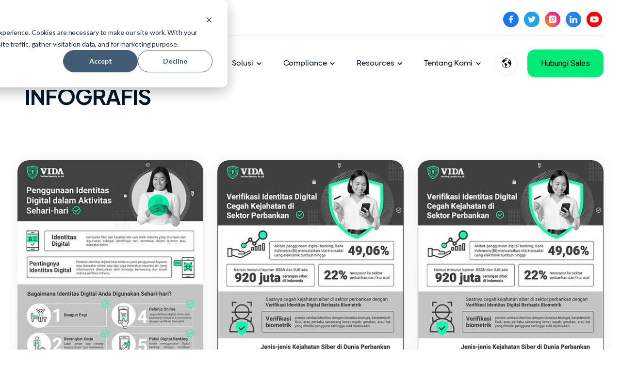

--- FILE ---
content_type: text/html; charset=UTF-8
request_url: https://vida.id/id/infografis
body_size: 13090
content:
<!doctype html><html lang="id"><head>
    <meta charset="utf-8">
    <title>INFOGRAFIS | VIDA DIGITAL IDENTITY</title>
    <link rel="shortcut icon" href="https://vida.id/hubfs/VIDA-Logo-favicon.png">
    <meta name="description" content="Representasi visual dari informasi, data, atau pengetahuan tentang apa pun yang terkait dengan identitas digital
">
    
    
    
    
      <link href="https://unpkg.com/aos@2.3.4/dist/aos.css" rel="stylesheet">
    
    <meta name="viewport" content="width=device-width, initial-scale=1">

    
    <meta property="og:description" content="Representasi visual dari informasi, data, atau pengetahuan tentang apa pun yang terkait dengan identitas digital
">
    <meta property="og:title" content="INFOGRAFIS | VIDA DIGITAL IDENTITY">
    <meta name="twitter:description" content="Representasi visual dari informasi, data, atau pengetahuan tentang apa pun yang terkait dengan identitas digital
">
    <meta name="twitter:title" content="INFOGRAFIS | VIDA DIGITAL IDENTITY">

    

    
    <style>
a.cta_button{-moz-box-sizing:content-box !important;-webkit-box-sizing:content-box !important;box-sizing:content-box !important;vertical-align:middle}.hs-breadcrumb-menu{list-style-type:none;margin:0px 0px 0px 0px;padding:0px 0px 0px 0px}.hs-breadcrumb-menu-item{float:left;padding:10px 0px 10px 10px}.hs-breadcrumb-menu-divider:before{content:'›';padding-left:10px}.hs-featured-image-link{border:0}.hs-featured-image{float:right;margin:0 0 20px 20px;max-width:50%}@media (max-width: 568px){.hs-featured-image{float:none;margin:0;width:100%;max-width:100%}}.hs-screen-reader-text{clip:rect(1px, 1px, 1px, 1px);height:1px;overflow:hidden;position:absolute !important;width:1px}
</style>

<link rel="stylesheet" href="https://vida.id/hubfs/hub_generated/template_assets/1/106879902855/1768461920533/template_main.min.css">
<link rel="stylesheet" href="https://vida.id/hubfs/hub_generated/template_assets/1/106879279517/1768461926168/template_theme-overrides.min.css">

<style>
    
  
  
  .elements-social-links__container_social_icons {
    
	    margin-left: -4px !important;
    
    
  }
  
  .elements-social-links__container_social_icons {
    text-align: right;
  }
  
  .elements-social-links__icon_social_icons {
    
    transition: 0.3s ease-in-out;
    
    
    
  }
  
  
    .elements-social-links__icon_social_icons:hover {
      transform: scale(1.2);
    }
  
  
  @media (max-width: 767px) {
    .elements-social-links__container_social_icons {
      text-align: left;
      margin-top: 0px !important;
      margin-bottom: 0px !important;
    }
  }
  
</style>

<link rel="stylesheet" href="https://vida.id/hubfs/hub_generated/module_assets/1/106879325475/1741311395184/module_SaaS_-_Menu.min.css">

<style>
  
  .custom-button__div__menu {
    margin-top: 20vh;
  }
  
  .navigation-primary a.active-item {
    color: #00eb76 !important;
    position: relative;
  }
  
  .submenu.level-1 > .has-submenu > .menu-arrow {
    background-image: url('data:image/svg+xml;utf8,<svg version="1.0" xmlns="http://www.w3.org/2000/svg" id="elements__svg-arrow" fill="%2300172f" viewBox="0 0 320 512" width="7px" height="11px" aria-hidden="true"><g id="layer1"><path d="M34.52 239.03L228.87 44.69c9.37-9.37 24.57-9.37 33.94 0l22.67 22.67c9.36 9.36 9.37 24.52.04 33.9L131.49 256l154.02 154.75c9.34 9.38 9.32 24.54-.04 33.9l-22.67 22.67c-9.37 9.37-24.57 9.37-33.94 0L34.52 272.97c-9.37-9.37-9.37-24.57 0-33.94z"></path></g></svg>');                                                                                                                     
    background-repeat: no-repeat;
    background-position: 25% 75%;
    height: 13px;
    width: 16px;
    display: inline-block;
    cursor: pointer;
    -webkit-transform: rotate(-90deg);
    -ms-transform: rotate(-90deg);
    transform: rotate(-90deg);
  }
 
  @media (max-width: 910px) {
    
    .submenu.level-1 > .has-submenu > .menu-arrow {
      -webkit-transform: rotate(0deg);
      -ms-transform: rotate(0deg);
      transform: rotate(0deg);
    }

    .submenu.level-1 > .has-submenu > .menu-arrow-bg,
    .submenu > .has-submenu > .menu-arrow-bg,
    .submenu .menu-arrow-bg {
      background-image: url('data:image/svg+xml;utf8,<svg version="1.1" id="Capa_1" xmlns="http://www.w3.org/2000/svg" xmlns:xlink="http://www.w3.org/1999/xlink" x="0px" y="0px" width="16px" height="24px" fill="%2300172f" viewBox="0 0 451.846 451.847" style="enable-background:new 0 0 451.846 451.847;" xml:space="preserve"> <g> <path d="M345.441,248.292L151.154,442.573c-12.359,12.365-32.397,12.365-44.75,0c-12.354-12.354-12.354-32.391,0-44.744 L278.318,225.92L106.409,54.017c-12.354-12.359-12.354-32.394,0-44.748c12.354-12.359,32.391-12.359,44.75,0l194.287,194.284 c6.177,6.18,9.262,14.271,9.262,22.366C354.708,234.018,351.617,242.115,345.441,248.292z"/></g></svg>');
      background-repeat: no-repeat;
      background-position: center;
      display: block;
      height: 29px;
      -webkit-transition: -webkit-transform 0.4s;
      transition: -webkit-transform 0.4s;
      -o-transition: transform 0.4s;
      transition: transform 0.4s;
      transition: transform 0.4s, -webkit-transform 0.4s;
      width: 29px;
      box-shadow: 0px -0.709347px 3.54674px rgba(31, 37, 89, 0.01), 0px 2.83739px 6.38413px rgba(38, 54, 200, 0.08);
      border-radius: 0;
      position: absolute;
      right: 20px;
      top: 16px;
      float: right;
      -webkit-transform: rotate(0deg);
      -ms-transform: rotate(0deg);
      transform: rotate(0deg);
    }
    
    input[type="checkbox"]:checked ~ .menu-arrow .menu-arrow-bg {
      background-image: url('data:image/svg+xml;utf8,<svg version="1.1" id="Capa_1" xmlns="http://www.w3.org/2000/svg" xmlns:xlink="http://www.w3.org/1999/xlink" x="0px" y="0px" width="16px" height="24px" fill="%2300eb76" viewBox="0 0 451.846 451.847" style="enable-background:new 0 0 451.846 451.847;" xml:space="preserve"> <g> <path d="M345.441,248.292L151.154,442.573c-12.359,12.365-32.397,12.365-44.75,0c-12.354-12.354-12.354-32.391,0-44.744 L278.318,225.92L106.409,54.017c-12.354-12.359-12.354-32.394,0-44.748c12.354-12.359,32.391-12.359,44.75,0l194.287,194.284 c6.177,6.18,9.262,14.271,9.262,22.366C354.708,234.018,351.617,242.115,345.441,248.292z"/></g></svg>');
      -webkit-transform: rotate(90deg);
      -ms-transform: rotate(90deg);
      transform: rotate(90deg);
    }

  }
  
  @media (min-width: 910px) {
  
  .submenu.level-2 {
    left: 0;
    display: grid;
    grid-auto-flow: column;
    grid-template-rows: repeat(10, auto);
  }
  
}
  
  @media (max-width: 910px) {
    input[type="checkbox"]:checked ~ .submenu {
      display: grid;
      grid-auto-flow: column;
      grid-template-rows: repeat(30, auto);
      opacity: 1;
    }
  }
  
    @media (max-width: 420px) {
    input[type="checkbox"]:checked ~ .submenu {
      display: grid;
      grid-auto-flow: column;
      grid-template-rows: repeat(30, auto);
      opacity: 1;
    }
  }
</style>

<link rel="stylesheet" href="https://vida.id/hubfs/hub_generated/module_assets/1/106880090909/1741311404219/module_SaaS_-_Header_Search.min.css">

  <style>

    .elements-overlay-search input[type=text] {
     font-size: 32px;
     background: transparent;
     background-position: top right 0;
     background-repeat: no-repeat;
     border: none;
     border-radius: 0px;
     border-bottom: 2px solid #BDBFD1;
     box-shadow: none;
     padding-bottom: 50px;
     padding-top: 10px;
     padding-left: 0px;
     color: #1F2559;
     height: 90px;
  }
  
  .hideBtn {
    background-image: url(https://f.hubspotusercontent10.net/hubfs/8768169/Elements/Theme/icons/close.svg);
    background-size: cover;
    background-repeat: no-repeat;
    height: 25px;
    width: 25px;
    transition: 0.3s ease-in-out;
  }

  .elements-overlay-search button {
     float: left;
     width: 20%;
     padding: 15px;
     background: rgb(54, 21, 241);
     font-size: 17px;
     border: none;
     color: white;
     cursor: pointer;
     opacity: 0.8;
  }
  
  .showBtn {
    cursor: pointer;
    background-image: url('data:image/svg+xml;utf8,<svg xmlns="http://www.w3.org/2000/svg" xmlns:xlink="http://www.w3.org/1999/xlink" fill="%23141A2B" width="24pt" height="24pt" viewBox="0 0 24 24" version="1.1"><g id="surface1"><path d="M 10.570312 0 C 4.742188 0 0 4.742188 0 10.570312 C 0 16.398438 4.742188 21.136719 10.570312 21.136719 C 16.398438 21.136719 21.136719 16.398438 21.136719 10.570312 C 21.136719 4.742188 16.398438 0 10.570312 0 Z M 10.570312 19.1875 C 5.816406 19.1875 1.953125 15.320312 1.953125 10.570312 C 1.953125 5.816406 5.816406 1.953125 10.570312 1.953125 C 15.320312 1.953125 19.1875 5.816406 19.1875 10.570312 C 19.1875 15.320312 15.320312 19.1875 10.570312 19.1875 Z M 10.570312 19.1875 "/><path d="M 23.714844 22.335938 L 18.121094 16.742188 C 17.738281 16.359375 17.121094 16.359375 16.742188 16.742188 C 16.359375 17.121094 16.359375 17.738281 16.742188 18.121094 L 22.335938 23.714844 C 22.523438 23.90625 22.773438 24 23.023438 24 C 23.273438 24 23.523438 23.90625 23.714844 23.714844 C 24.09375 23.332031 24.09375 22.714844 23.714844 22.335938 Z M 23.714844 22.335938 "/></g></svg>') !important;
    background-size: 20px;
    background-color: #FFFFFF;
    background-repeat: no-repeat;
    background-position: center;
    border-radius: 50%;
    height: 45px;
    width: 45px;
    margin: 0px 16px 0px -6px;
    transition: 0.2s ease-in-out;
    border: 1px solid #EFF1F6;
    box-shadow: 0px 4.16667px 10.4167px rgba(20, 20, 43, 0.04);
  }
    
  .showBtn:hover {
    background-image: url('data:image/svg+xml;utf8,<svg xmlns="http://www.w3.org/2000/svg" xmlns:xlink="http://www.w3.org/1999/xlink" fill="%2300eb76" width="24pt" height="24pt" viewBox="0 0 24 24" version="1.1"><g id="surface1"><path d="M 10.570312 0 C 4.742188 0 0 4.742188 0 10.570312 C 0 16.398438 4.742188 21.136719 10.570312 21.136719 C 16.398438 21.136719 21.136719 16.398438 21.136719 10.570312 C 21.136719 4.742188 16.398438 0 10.570312 0 Z M 10.570312 19.1875 C 5.816406 19.1875 1.953125 15.320312 1.953125 10.570312 C 1.953125 5.816406 5.816406 1.953125 10.570312 1.953125 C 15.320312 1.953125 19.1875 5.816406 19.1875 10.570312 C 19.1875 15.320312 15.320312 19.1875 10.570312 19.1875 Z M 10.570312 19.1875 "/><path d="M 23.714844 22.335938 L 18.121094 16.742188 C 17.738281 16.359375 17.121094 16.359375 16.742188 16.742188 C 16.359375 17.121094 16.359375 17.738281 16.742188 18.121094 L 22.335938 23.714844 C 22.523438 23.90625 22.773438 24 23.023438 24 C 23.273438 24 23.523438 23.90625 23.714844 23.714844 C 24.09375 23.332031 24.09375 22.714844 23.714844 22.335938 Z M 23.714844 22.335938 "/></g></svg>') !important;
    transform: scale(1.1);
  }
  
  @media(max-width: 910px) {
    
      
  .showBtn {
    background-image: url('data:image/svg+xml;utf8,<svg xmlns="http://www.w3.org/2000/svg" xmlns:xlink="http://www.w3.org/1999/xlink" fill="%23141A2B" width="24pt" height="24pt" viewBox="0 0 24 24" version="1.1"><g id="surface1"><path d="M 10.570312 0 C 4.742188 0 0 4.742188 0 10.570312 C 0 16.398438 4.742188 21.136719 10.570312 21.136719 C 16.398438 21.136719 21.136719 16.398438 21.136719 10.570312 C 21.136719 4.742188 16.398438 0 10.570312 0 Z M 10.570312 19.1875 C 5.816406 19.1875 1.953125 15.320312 1.953125 10.570312 C 1.953125 5.816406 5.816406 1.953125 10.570312 1.953125 C 15.320312 1.953125 19.1875 5.816406 19.1875 10.570312 C 19.1875 15.320312 15.320312 19.1875 10.570312 19.1875 Z M 10.570312 19.1875 "/><path d="M 23.714844 22.335938 L 18.121094 16.742188 C 17.738281 16.359375 17.121094 16.359375 16.742188 16.742188 C 16.359375 17.121094 16.359375 17.738281 16.742188 18.121094 L 22.335938 23.714844 C 22.523438 23.90625 22.773438 24 23.023438 24 C 23.273438 24 23.523438 23.90625 23.714844 23.714844 C 24.09375 23.332031 24.09375 22.714844 23.714844 22.335938 Z M 23.714844 22.335938 "/></g></svg>') !important;
    position: absolute;
    top: -53px;
    right: 62px;
  }
    
  }
  
</style>

<link rel="stylesheet" href="/hs/hsstatic/cos-LanguageSwitcher/static-1.336/sass/LanguageSwitcher.css">

  <style>
    
    
      .button-header button {font-size: 16px !important; }
    
    
    .business-link__icon__module_16106654906244 {
      vertical-align: middle;
      margin-right: 5px;
      transition: .2s ease-in-out;
    }
    
    .business-link__icon__module_16106654906244__right {
      vertical-align: middle;
      margin-left: 5px;
      transition: .2s ease-in-out;
    }
    
    .elements-buttons-disabled-on-desk {
      display: none;  
    }

    
    .elements-btns-styles_module_16106654906244 {
        margin-bottom: 12px;  
      }


    .elements-link-buttons_module_16106654906244 {
       
    }

    .elements-module-button_module_16106654906244 a:last-child {
      
      
        margin-right: 0px !important;
      
    }

    .elements-btns-custom_module_16106654906244 {
      transition: 0.2s ease-in-out;
    }

    
      .elements-btns-custom_module_16106654906244:hover,
      .elements-btns-custom_module_16106654906244:focus {
        transform: scale(1.05);
      }
    

    
      @media(max-width: 767px) {   

        .elements-module-button_module_16106654906244 {
          text-align: left !important;
        }

      }
    



     @media (max-width: 961px) {
       
       .elements-buttons-enabled-on-tablet {
        display: unset !important;
      }
    
      .elements-buttons-disabled-on-tablet {
        display: none !important;
      }

    }

    @media(max-width: 767px) {
      
      .elements-buttons-enabled-on-mobile {
        display: unset !important;
      }
    
      .elements-buttons-disabled-on-mobile {
        display: none !important;
      }
      
      .elements-module-buttons-container {
        display: table-cell;
        width: 767px;
        max-width: 100%;
      }

      

      .elements-module-button_module_16106654906244 {
        margin-top: 0px !important;
        margin-bottom: 0px !important;
        margin-left: 0px !important;
        margin-right: 0px !important;
      }
      
    }

  </style>
  

<style>
  
      
  
     .elements-si-cards__card_widget_1681739515009 {      
      
      
    }
  
  
  .elements-sac-card__arrow {
    height: 11px;
    width: 11px;
    background-image: url("data:image/svg+xml,%3Csvg width='11' height='11' viewBox='0 0 11 11' xmlns='http://www.w3.org/2000/svg'%3E%3Cpath d='M1.17578 5.67773L8.18983 5.67773L1.17578 5.67773Z' fill='%2300eb76'/%3E%3Cpath d='M1.17578 4.95273L0.450781 4.95273L0.450781 6.40273L1.17578 6.40273L1.17578 4.95273ZM8.18983 6.40273C8.59023 6.40273 8.91483 6.07814 8.91483 5.67773C8.91483 5.27733 8.59023 4.95273 8.18983 4.95273L8.18983 6.40273ZM1.17578 6.40273L8.18983 6.40273L8.18983 4.95273L1.17578 4.95273L1.17578 6.40273Z' fill='%2300eb76'/%3E%3Cpath d='M5.70378 1.1648L5.19084 0.65243L4.1661 1.6783L4.67904 2.19067L5.70378 1.1648ZM9.19141 5.67334L9.70378 6.18627L10.2173 5.67334L9.70378 5.16041L9.19141 5.67334ZM4.67904 9.15601L4.1661 9.66838L5.19084 10.6943L5.70378 10.1819L4.67904 9.15601ZM4.67904 2.19067L8.67904 6.18627L9.70378 5.16041L5.70378 1.1648L4.67904 2.19067ZM8.67904 5.16041L4.67904 9.15601L5.70378 10.1819L9.70378 6.18627L8.67904 5.16041Z' fill='%2300eb76'/%3E%3C/svg%3E%0A"); 
    background-size: 100%;
    background-repeat: no-repeat;
    background-position: center;
    display: inline-block;
    margin-left: 6px;
    transition: 0.3s ease-in-out;
  }
  
  .elements-si-card__button--container_footer_widget_1681739515009 {
    display: flex;
    justify-content: space-between;
  }
  
  .elements-si-card__button--container_widget_1681739515009 {
    padding-top: 40px;
    padding-bottom: 16px;
    padding-left: 0px;
    padding-right: 0px;
    
    text-align: center;
  }
  
  .elements-si-card__button_widget_1681739515009 {
    
    
    
    
    
    
  }
  
  .elements-module-image_widget_1681739515009 {
    text-align: center;
    
          
  }
  
  .elements-si-cards_widget_1681739515009 {
    display: -webkit-box;
    display: -ms-flexbox;
    display: flex;
    -ms-flex-wrap: grap;
    flex-wrap: grap;
    -webkit-box-pack: justify;
    -ms-flex-pack: justify;
  }

#elements-si-cards_widget_1681739515009 > :last-child { 
  margin-right: 0; 
}

.elements-si-cards__card_widget_1681739515009 {
  margin-top: 1.5rem;
  margin-right: 1.5rem;
  max-width: 100%;
  
  
    width: 100%;
  

  
  
    padding: 0px;
  
  
  
    border-radius: 24px;  
  

  
  
  
  
  
}
  
.elements-si-card__image_widget_1681739515009 {
  
  
  
  
  max-width: 100%;
  
  
  
  object-fit: cover;
  
  
  
    width: 100%  !important;
    max-height: 100%;
    height: 100% !important;
  
    
      border-top-left-radius: 24px;
      border-top-right-radius: 24px; 
    
    
  
  
}



.elements-module-card-text_widget_1681739515009 {
  text-align: center;
  margin-top: 0px;
}
  
  
@media(max-width: 767px) {
  
  .elements-si-card__image_widget_1681739515009 {
          
    
        
  }
  
    .elements-module-card-text_widget_1681739515009 {
      
    }
  
    .elements-module-image_widget_1681739515009 {
      
    }
  
  .elements-si-card__button--container_widget_1681739515009 {
    padding-top: 20px !important;
    padding-bottom: 24px !important;
    padding-left: 0px !important;
    padding-right: 0px !important;
    
    text-align: center !important;
  }
    
  .elements-si-cards_widget_1681739515009 {
    flex-direction: column;
    justify-content: center;
  }
    
  .elements-si-cards__card_widget_1681739515009 {
    width: 100%;
    
    
    
  }
    
  .elements-div-content_widget_1681739515009 {
    padding-top: 0px !important;
    padding-bottom: 8px !important;
    padding-left: 0px !important;
    padding-right: 0px !important;
    
    margin-top: 0px !important;
    margin-bottom: 32px !important;
    margin-left: 0px !important;
    margin-right: 0px !important;
  }
  
    
  .elements-module-image_widget_1681739515009 {
           
    
    
    padding-bottom: 0px !important;
       
  }
    
  .elements-module-card-text_widget_1681739515009 {
    padding-top: 8px !important;
    padding-bottom: 36px !important;
    padding-left: 8px !important;
    padding-right: 8px !important;
    text-align: center !important;
  }
  
  .elements-si-card__button--container_footer_div_widget_1681739515009 {
    padding-left: 8px !important;
    padding-right: 8px !important;
  }

}
  
  
@media(max-width: 432px) {
  .elements-module-card-text_widget_1681739515009 span {
    border: none !important;
    margin: 4px 4px !important;
  }
}
  
  
</style>


<style>  
    
  
  
@media(max-width: 767px) {

  
  
  
}
  
</style>


<style>
  
  

  .elements-module-image_module_16134169095518 {
    
      -webkit-filter: drop-shadow(0px 3px 10px rgba(31, 37, 89, 0.04));
      filter:         drop-shadow(0px 3px 10px rgba(31, 37, 89, 0.04)); 
    
    
  }
  
  
    .elements-form__section__subscribe_module_16134169095518 {
      
        max-width: 368px;
        
      
      
    }
    
  
  
  
  .elements-form__section__subscribe_module_16134169095518 form {
    position: relative; 
  }

  
  
  
	
	  .elements-form__section__subscribe_module_16134169095518 form label {
        display: none !important;
      }
  
    .elements-form__section__subscribe_module_16134169095518 form input[type=email] {
      height: 72px;
      padding-right: 150px !important;
    }
  
    .elements-form__section__subscribe_module_16134169095518 form .hs-submit {
      position: absolute;
      
      
        top: 46px;
      

      
      right: 10px;
    }
  
    .elements-form__section__subscribe_module_16134169095518 form .hs-button {
        padding: 18px 20px !important;
      }
  
    .elements-form__section__subscribe_module_16134169095518 form .hs-error-msg {
      margin-bottom: -1.4rem;
    }

  
  



.elements-form__section__subscribe_module_16134169095518 .submitted-message {
  color: #62668A !important;
}




@media(max-width: 767px) {
  
  
  
   .elements-form__section__subscribe_module_16134169095518 form .hs-submit {
      position: absolute;
      right: 10px;
      width: unset;
    }

    .elements-form__section__subscribe_module_16134169095518 form .hs-button {
      width: unset;
    }
  
  
  
  
  .elements-div-content_module_16134169095518 {
    
  }
    

}

@media(max-width: 450px) {
  
     
  
  .elements-form__section__subscribe_module_16134169095518 form .hs-submit {
    position: unset;
    width: 100%;
  }
  
  .elements-form__section__subscribe_module_16134169095518 form input[type=email] {
    height: 70px;
    padding: .7rem 1.2rem !important;
  }
  
  
  .elements-form__section__subscribe_module_16134169095518 form .hs-button {
    width: 100%;
    height: 54px;
  }
  
  .elements-form__section__subscribe_module_16134169095518 form .hs-form-field {
    margin-bottom: 16px;
  }
    
  .elements-form__section__subscribe_module_16134169095518 form .hs-error-msg {
    margin-bottom: 0px !important;
  }
  
}



  
  
  
  @media(max-width: 1050px) {
    
     


}
  
  
  @media(max-width: 767px) {
    
  .elements-div-content_module_16134169095518 {
    padding-top: 16px !important;
    padding-bottom: 56px !important;
    padding-left: 38px !important;
    padding-right: 38px !important;
    
    margin-top: 24px !important;
    margin-bottom: 56px !important;
    margin-left: 0px !important;
    margin-right: 0px !important;
  }
    
  .elements-module-image-container_module_16134169095518 {
    padding-top: 0px !important;
    padding-bottom: 0px !important;
    padding-left: 0px !important;
    padding-right: 0px !important;
  }

    
  .elements-module-content_module_16134169095518 {
    padding-top: 0px !important;
    padding-bottom: 0px !important;
    padding-left: 0px !important;
    padding-right: 0px !important;
  }

}
  
</style>


<style>
    
  
  
  .elements-social-links__container_module_161107835119668 {
    
	    margin-left: -4px !important;
    
    
  }
  
  .elements-social-links__container_module_161107835119668 {
    text-align: right;
  }
  
  .elements-social-links__icon_module_161107835119668 {
    
    transition: 0.3s ease-in-out;
    
    
    
  }
  
  
    .elements-social-links__icon_module_161107835119668:hover {
      transform: scale(1.2);
    }
  
  
  @media (max-width: 767px) {
    .elements-social-links__container_module_161107835119668 {
      text-align: center;
      margin-top: 0px !important;
      margin-bottom: 0px !important;
    }
  }
  
</style>

<style>
  @font-face {
    font-family: "Roboto";
    font-weight: 400;
    font-style: normal;
    font-display: swap;
    src: url("/_hcms/googlefonts/Roboto/regular.woff2") format("woff2"), url("/_hcms/googlefonts/Roboto/regular.woff") format("woff");
  }
  @font-face {
    font-family: "Roboto";
    font-weight: 700;
    font-style: normal;
    font-display: swap;
    src: url("/_hcms/googlefonts/Roboto/700.woff2") format("woff2"), url("/_hcms/googlefonts/Roboto/700.woff") format("woff");
  }
  @font-face {
    font-family: "Plus Jakarta Sans";
    font-weight: 400;
    font-style: normal;
    font-display: swap;
    src: url("/_hcms/googlefonts/Plus_Jakarta_Sans/regular.woff2") format("woff2"), url("/_hcms/googlefonts/Plus_Jakarta_Sans/regular.woff") format("woff");
  }
  @font-face {
    font-family: "Plus Jakarta Sans";
    font-weight: 700;
    font-style: normal;
    font-display: swap;
    src: url("/_hcms/googlefonts/Plus_Jakarta_Sans/700.woff2") format("woff2"), url("/_hcms/googlefonts/Plus_Jakarta_Sans/700.woff") format("woff");
  }
</style>

<!-- Editor Styles -->
<style id="hs_editor_style" type="text/css">
#hs_cos_wrapper_site_logo  { background-color: #FFFFFF !important; background-image: none !important; border-color: #000000 !important; display: block !important }
/* HubSpot Styles (default) */
.section-1-row-0-padding {
  padding-top: 40px !important;
  padding-bottom: 20px !important;
}
.section-1-row-1-padding {
  padding-top: 30px !important;
}
</style>
    

    
<!--  Added by GoogleAnalytics integration -->
<script>
var _hsp = window._hsp = window._hsp || [];
_hsp.push(['addPrivacyConsentListener', function(consent) { if (consent.allowed || (consent.categories && consent.categories.analytics)) {
  (function(i,s,o,g,r,a,m){i['GoogleAnalyticsObject']=r;i[r]=i[r]||function(){
  (i[r].q=i[r].q||[]).push(arguments)},i[r].l=1*new Date();a=s.createElement(o),
  m=s.getElementsByTagName(o)[0];a.async=1;a.src=g;m.parentNode.insertBefore(a,m)
})(window,document,'script','//www.google-analytics.com/analytics.js','ga');
  ga('create','UA-160296053-1','auto');
  ga('send','pageview');
}}]);
</script>

<!-- /Added by GoogleAnalytics integration -->

<!--  Added by GoogleTagManager integration -->
<script>
var _hsp = window._hsp = window._hsp || [];
window.dataLayer = window.dataLayer || [];
function gtag(){dataLayer.push(arguments);}

var useGoogleConsentModeV2 = true;
var waitForUpdateMillis = 1000;



var hsLoadGtm = function loadGtm() {
    if(window._hsGtmLoadOnce) {
      return;
    }

    if (useGoogleConsentModeV2) {

      gtag('set','developer_id.dZTQ1Zm',true);

      gtag('consent', 'default', {
      'ad_storage': 'denied',
      'analytics_storage': 'denied',
      'ad_user_data': 'denied',
      'ad_personalization': 'denied',
      'wait_for_update': waitForUpdateMillis
      });

      _hsp.push(['useGoogleConsentModeV2'])
    }

    (function(w,d,s,l,i){w[l]=w[l]||[];w[l].push({'gtm.start':
    new Date().getTime(),event:'gtm.js'});var f=d.getElementsByTagName(s)[0],
    j=d.createElement(s),dl=l!='dataLayer'?'&l='+l:'';j.async=true;j.src=
    'https://www.googletagmanager.com/gtm.js?id='+i+dl;f.parentNode.insertBefore(j,f);
    })(window,document,'script','dataLayer','GTM-PH7J48');

    window._hsGtmLoadOnce = true;
};

_hsp.push(['addPrivacyConsentListener', function(consent){
  if(consent.allowed || (consent.categories && consent.categories.analytics)){
    hsLoadGtm();
  }
}]);

</script>

<!-- /Added by GoogleTagManager integration -->

    <link rel="canonical" href="https://vida.id/id/infografis">

<!-- Google Tag Manager -->
<script>(function(w,d,s,l,i){w[l]=w[l]||[];w[l].push({'gtm.start':
new Date().getTime(),event:'gtm.js'});var f=d.getElementsByTagName(s)[0],
j=d.createElement(s),dl=l!='dataLayer'?'&l='+l:'';j.async=true;j.src=
'https://www.googletagmanager.com/gtm.js?id='+i+dl;f.parentNode.insertBefore(j,f);
})(window,document,'script','dataLayer','GTM-PH7J48V');</script>
<!-- End Google Tag Manager -->
<meta name="facebook-domain-verification" content="gld10penonkltznyf90piuglar108w">
<meta property="og:url" content="https://vida.id/id/infografis">
<meta name="twitter:card" content="summary">
<meta http-equiv="content-language" content="id">
<link rel="alternate" hreflang="en" href="https://vida.id/infographics">
<link rel="alternate" hreflang="id" href="https://vida.id/id/infografis">






  <meta name="generator" content="HubSpot"></head>
  <body data-aos="fade">
<!--  Added by GoogleTagManager integration -->
<noscript><iframe src="https://www.googletagmanager.com/ns.html?id=GTM-PH7J48" height="0" width="0" style="display:none;visibility:hidden"></iframe></noscript>

<!-- /Added by GoogleTagManager integration -->

    <div class="body-wrapper   hs-content-id-111366093707 hs-site-page page ">
      
        <div data-global-resource-path="@marketplace/inboundelements_com/SaaS_Elements/templates/partials/header.html"><!-- ------------------------------------------------------------------  header_style_1 ---------------------------------------------------------------------- -->






<header class="header">

  <a href="#main-content" class="header__skip">Skip to content</a>
  
  <div id="hs_cos_wrapper_module_16366511675687" class="hs_cos_wrapper hs_cos_wrapper_widget hs_cos_wrapper_type_module" style="" data-hs-cos-general-type="widget" data-hs-cos-type="module"></div>
  
  <div id="header" class="header__container__main">
  
    <div class="container-fluid content-wrapper container-header-nav-2">
          <div class="row-fluid-wrapper">
              <div class="row-fluid">                                 
                
                  
                  <div class="span6 widget-span widget-type-cell" style="" data-widget-type="cell" data-x="0" data-w="6">
                    <div id="hs_cos_wrapper_footer_copyright_text" class="hs_cos_wrapper hs_cos_wrapper_widget hs_cos_wrapper_type_module widget-type-rich_text" style="" data-hs-cos-general-type="widget" data-hs-cos-type="module"><span id="hs_cos_wrapper_footer_copyright_text_" class="hs_cos_wrapper hs_cos_wrapper_widget hs_cos_wrapper_type_rich_text" style="" data-hs-cos-general-type="widget" data-hs-cos-type="rich_text"><a href="mailto:contact@example.com" style="margin-right: 15px; display: inline-flex;"><img src="https://vida.id/hubfs/raw_assets/public/@marketplace/inboundelements_com/SaaS_Elements/images/theme/icons/mail.svg" alt="pin" style="width: 20px;" loading="lazy" width="20" height="16">&nbsp; &nbsp; <span style="vertical-align: top; font-size: 16px;">mail.marketing@vida.id<br></span> </a> <a href="tel:+0215254737" style="margin-bottom: 12px; display: inline-flex; margin-top: -20px;" rel="noopener"> <img src="https://vida.id/hubfs/raw_assets/public/@marketplace/inboundelements_com/SaaS_Elements/images/theme/icons/phone.svg" alt="calendar" style="width: 15.35px;" loading="lazy" width="18" height="18">&nbsp; &nbsp; <span style="vertical-align: top; font-size: 16px;">(+62) 215254737</span></a></span></div>
                  </div>
                  
                
                <div class="span6 widget-span widget-type-cell header-2-social-icons" style="" data-widget-type="cell" data-x="6" data-w="6">
                    <div id="hs_cos_wrapper_social_icons" class="hs_cos_wrapper hs_cos_wrapper_widget hs_cos_wrapper_type_module" style="" data-hs-cos-general-type="widget" data-hs-cos-type="module">










<div class="elements-social-links__container_social_icons " style="
  margin-top: 0px;
  margin-bottom: 8px;
">
  
	
  
    <a href="https://www.facebook.com/vidadigitalid" target="_blank" style="text-align: center; margin-left: 4px; margin-right: 4px; width: 32px; text-decoration: none; border: 0px; border-width: 0px;">
      <img src="https://f.hubspotusercontent10.net/hubfs/8768169/SaaS/Theme/images/icons/social/facebook.svg" class="elements-social-links__icon_social_icons" style="text-align: center; margin-bottom: 8px; border-radius: 0px; width: 32px !important; height: 32px !important; border:0px; border-width:0px; " width="32" alt="Visit facebook">
    </a>
	

  
	
  
    <a href="https://x.com/vidadigitalid" target="_blank" style="text-align: center; margin-left: 4px; margin-right: 4px; width: 32px; text-decoration: none; border: 0px; border-width: 0px;">
      <img src="https://f.hubspotusercontent10.net/hubfs/8768169/SaaS/Theme/images/icons/social/twitter.svg" class="elements-social-links__icon_social_icons" style="text-align: center; margin-bottom: 8px; border-radius: 0px; width: 32px !important; height: 32px !important; border:0px; border-width:0px; " width="32" alt="Visit twitter">
    </a>
	

  
	
  
    <a href="https://www.instagram.com/vidadigitalid/?hl=en" target="_blank" style="text-align: center; margin-left: 4px; margin-right: 4px; width: 32px; text-decoration: none; border: 0px; border-width: 0px;">
      <img src="https://f.hubspotusercontent10.net/hubfs/8768169/SaaS/Theme/images/icons/social/instagram.svg" class="elements-social-links__icon_social_icons" style="text-align: center; margin-bottom: 8px; border-radius: 0px; width: 32px !important; height: 32px !important; border:0px; border-width:0px; " width="32" alt="Visit instagram">
    </a>
	

  
	
  
    <a href="https://www.linkedin.com/company/vidadigitalid/" target="_blank" style="text-align: center; margin-left: 4px; margin-right: 4px; width: 32px; text-decoration: none; border: 0px; border-width: 0px;">
      <img src="https://f.hubspotusercontent10.net/hubfs/8768169/SaaS/Theme/images/icons/social/linkedin.svg" class="elements-social-links__icon_social_icons" style="text-align: center; margin-bottom: 8px; border-radius: 0px; width: 32px !important; height: 32px !important; border:0px; border-width:0px; " width="32" alt="Visit linkedin">
    </a>
	

  
	
  

  
	
  
    <a href="https://www.youtube.com/@vidadigitalid" target="_blank" style="text-align: center; margin-left: 4px; margin-right: 4px; width: 32px; text-decoration: none; border: 0px; border-width: 0px;">
      <img src="https://f.hubspotusercontent10.net/hubfs/8768169/SaaS/Theme/images/icons/social/youtube.svg" class="elements-social-links__icon_social_icons" style="text-align: center; margin-bottom: 8px; border-radius: 0px; width: 32px !important; height: 32px !important; border:0px; border-width:0px; " width="32" alt="Visit youtube">
    </a>
	

  
	
  

  
	
  

  
	
  

  
	
  

</div>


</div>
                  </div>
                
              </div>
          </div>
      </div>
  
  
    <div class="header__container content-wrapper">
    
    <div class="header__logo header__logo--main">
      <div id="hs_cos_wrapper_site_logo" class="hs_cos_wrapper hs_cos_wrapper_widget hs_cos_wrapper_type_module widget-type-logo" style="" data-hs-cos-general-type="widget" data-hs-cos-type="module">
  






















  
  <span id="hs_cos_wrapper_site_logo_hs_logo_widget" class="hs_cos_wrapper hs_cos_wrapper_widget hs_cos_wrapper_type_logo" style="" data-hs-cos-general-type="widget" data-hs-cos-type="logo"><a href="https://vida.id/?hsLang=id" id="hs-link-site_logo_hs_logo_widget" style="border-width:0px;border:0px;"><img src="https://vida.id/hs-fs/hubfs/VIDA_2023-09.png?width=150&amp;height=38&amp;name=VIDA_2023-09.png" class="hs-image-widget " height="38" style="height: auto;width:150px;border-width:0px;border:0px;" width="150" alt="VIDA_2023-09" title="VIDA_2023-09" srcset="https://vida.id/hs-fs/hubfs/VIDA_2023-09.png?width=75&amp;height=19&amp;name=VIDA_2023-09.png 75w, https://vida.id/hs-fs/hubfs/VIDA_2023-09.png?width=150&amp;height=38&amp;name=VIDA_2023-09.png 150w, https://vida.id/hs-fs/hubfs/VIDA_2023-09.png?width=225&amp;height=57&amp;name=VIDA_2023-09.png 225w, https://vida.id/hs-fs/hubfs/VIDA_2023-09.png?width=300&amp;height=76&amp;name=VIDA_2023-09.png 300w, https://vida.id/hs-fs/hubfs/VIDA_2023-09.png?width=375&amp;height=95&amp;name=VIDA_2023-09.png 375w, https://vida.id/hs-fs/hubfs/VIDA_2023-09.png?width=450&amp;height=114&amp;name=VIDA_2023-09.png 450w" sizes="(max-width: 150px) 100vw, 150px"></a></span>
</div>
    </div>
    

    
    <div class="header__column">

      
      <div class="header__row-1">
         <div class="header--toggle header__navigation--toggle"></div>

        <div class="header--toggle header__search--toggle" style="display: none;"></div>
        <div class="header__close--toggle"></div>
        <div class="header__navigation header--element">
          <div id="hs_cos_wrapper_navigation-primary" class="hs_cos_wrapper hs_cos_wrapper_widget hs_cos_wrapper_type_module" style="" data-hs-cos-general-type="widget" data-hs-cos-type="module">





























<nav aria-label="Main menu" class="navigation-primary">
  
  
  <ul class="submenu level-1">
    
      
  <li class="has-submenu menu-item hs-skip-lang-url-rewrite">
    <a href="javascript:;" class="menu-link">Produk</a>

    
    
      
        <input type="checkbox" id="Produk_navigation-primary" class="submenu-toggle">
        <label class="menu-arrow" for="Produk_navigation-primary">
          <span class="menu-arrow-bg"></span>
        </label>
      
      
      
  
  <ul class="submenu level-2">
    
      
  <li class="no-submenu menu-item hs-skip-lang-url-rewrite">
    <a href="https://vida.id/verify" class="menu-link">Verify</a>

    
  </li>

    
      
  <li class="no-submenu menu-item hs-skip-lang-url-rewrite">
    <a href="https://vida.id/id/sign" class="menu-link">Sign</a>

    
  </li>

    
      
  <li class="no-submenu menu-item hs-skip-lang-url-rewrite">
    <a href="https://vida.id/authentication" class="menu-link">Auth</a>

    
  </li>

    
      
  <li class="no-submenu menu-item hs-skip-lang-url-rewrite">
    <a href="https://vida.id/id/vidasign" class="menu-link">**BARU** Vida Sign</a>

    
  </li>

    
  </ul>

    
  </li>

    
      
  <li class="has-submenu menu-item hs-skip-lang-url-rewrite">
    <a href="javascript:;" class="menu-link">Solusi</a>

    
    
      
        <input type="checkbox" id="Solusi_navigation-primary" class="submenu-toggle">
        <label class="menu-arrow" for="Solusi_navigation-primary">
          <span class="menu-arrow-bg"></span>
        </label>
      
      
      
  
  <ul class="submenu level-2">
    
      
  <li class="no-submenu menu-item hs-skip-lang-url-rewrite">
    <a href="https://vida.id/id/banking" class="menu-link">Perbankan</a>

    
  </li>

    
      
  <li class="no-submenu menu-item hs-skip-lang-url-rewrite">
    <a href="https://vida.id/id/fintech-use-case" class="menu-link">Fintek</a>

    
  </li>

    
      
  <li class="no-submenu menu-item hs-skip-lang-url-rewrite">
    <a href="https://vida.id/id/identity-verification" class="menu-link">Verifikasi Identitas</a>

    
  </li>

    
      
  <li class="no-submenu menu-item hs-skip-lang-url-rewrite">
    <a href="https://vida.id/id/digital-signing" class="menu-link">Tanda Tangan Digital</a>

    
  </li>

    
  </ul>

    
  </li>

    
      
  <li class="has-submenu menu-item hs-skip-lang-url-rewrite">
    <a href="javascript:;" class="menu-link">Compliance</a>

    
    
      
        <input type="checkbox" id="Compliance_navigation-primary" class="submenu-toggle">
        <label class="menu-arrow" for="Compliance_navigation-primary">
          <span class="menu-arrow-bg"></span>
        </label>
      
      
      
  
  <ul class="submenu level-2">
    
      
  <li class="no-submenu menu-item hs-skip-lang-url-rewrite">
    <a href="https://www.repo.vida.id/" class="menu-link">Repository</a>

    
  </li>

    
  </ul>

    
  </li>

    
      
  <li class="has-submenu menu-item hs-skip-lang-url-rewrite">
    <a href="https://vida.id/id/resources_112025" class="menu-link active-branch">Resources</a>

    
    
      
        <input type="checkbox" id="Resources_navigation-primary" class="submenu-toggle">
        <label class="menu-arrow" for="Resources_navigation-primary">
          <span class="menu-arrow-bg"></span>
        </label>
      
      
      
  
  <ul class="submenu level-2">
    
      
  <li class="no-submenu menu-item hs-skip-lang-url-rewrite">
    <a href="https://vida.id/id/aboutus-old-2" class="menu-link">Tentang Kami</a>

    
  </li>

    
      
  <li class="no-submenu menu-item hs-skip-lang-url-rewrite">
    <a href="https://vida.id/id/blog" class="menu-link">Blog</a>

    
  </li>

    
      
  <li class="no-submenu menu-item hs-skip-lang-url-rewrite">
    <a href="https://vida.id/events" class="menu-link">Events</a>

    
  </li>

    
      
  <li class="no-submenu menu-item hs-skip-lang-url-rewrite">
    <a href="https://vida.id/id/infografis" class="menu-link active-item" aria-current="page">Infografis</a>

    
  </li>

    
      
  <li class="no-submenu menu-item hs-skip-lang-url-rewrite">
    <a href="https://vida.id/id/news" class="menu-link">Ruang Berita</a>

    
  </li>

    
      
  <li class="no-submenu menu-item hs-skip-lang-url-rewrite">
    <a href="https://vida.id/id/pressrelease" class="menu-link">Press Release</a>

    
  </li>

    
      
  <li class="no-submenu menu-item hs-skip-lang-url-rewrite">
    <a href="https://vida.id/id/report" class="menu-link">Vida Report</a>

    
  </li>

    
  </ul>

    
  </li>

    
      
  <li class="has-submenu menu-item hs-skip-lang-url-rewrite">
    <a href="https://vida.id/id/aboutus-old-2" class="menu-link">Tentang Kami</a>

    
    
      
        <input type="checkbox" id="Tentang Kami_navigation-primary" class="submenu-toggle">
        <label class="menu-arrow" for="Tentang Kami_navigation-primary">
          <span class="menu-arrow-bg"></span>
        </label>
      
      
      
  
  <ul class="submenu level-2">
    
      
  <li class="no-submenu menu-item hs-skip-lang-url-rewrite">
    <a href="https://vida.id/id/aboutus-old-2#team" class="menu-link">Tim</a>

    
  </li>

    
  </ul>

    
  </li>

    
  </ul>

</nav>



	<div class="custom-button__div__menu">
    
    
    
    
    
    <a href="https://vida.id/id/sales_112025?hsLang=id" style="text-decoration: none !important;">
        <button class="btn-primary-dark custom-button" style="">
          Hubungi Sales
        </button>
    </a>

  </div>








</div>
        </div>
        

        <div id="hs_cos_wrapper_module_1611098085088105" class="hs_cos_wrapper hs_cos_wrapper_widget hs_cos_wrapper_type_module" style="" data-hs-cos-general-type="widget" data-hs-cos-type="module">

</div>
        
              
        

            <div class="header__language-switcher header--element">
                <div class="header__language-switcher--label">
                  <div id="hs_cos_wrapper_language-switcher" class="hs_cos_wrapper hs_cos_wrapper_widget hs_cos_wrapper_type_module widget-type-language_switcher" style="" data-hs-cos-general-type="widget" data-hs-cos-type="module"><span id="hs_cos_wrapper_language-switcher_" class="hs_cos_wrapper hs_cos_wrapper_widget hs_cos_wrapper_type_language_switcher" style="" data-hs-cos-general-type="widget" data-hs-cos-type="language_switcher"><div class="lang_switcher_class">
   <div class="globe_class" onclick="">
       <ul class="lang_list_class">
           <li>
               <a class="lang_switcher_link" data-language="id" lang="id" href="https://vida.id/id/infografis">Bahasa Indonesia</a>
           </li>
           <li>
               <a class="lang_switcher_link" data-language="en" lang="en" href="https://vida.id/infographics">Bahasa Inggris</a>
           </li>
       </ul>
   </div>
</div></span></div>
                  <div class="header__language-switcher--label-current"> Bahasa Indonesia</div>
                </div>
              </div>
   
        
        
        <div class="header__button header--element">
          <div id="hs_cos_wrapper_module_16106654906244" class="hs_cos_wrapper hs_cos_wrapper_widget hs_cos_wrapper_type_module" style="" data-hs-cos-general-type="widget" data-hs-cos-type="module">

  

  

  




  <div class=" container-fluid button-header">
      <div class="row-fluid-wrapper">
          <div class="row-fluid">
              <div class="span12 widget-span widget-type-cell elements-module-button_module_16106654906244" style="
    text-align: left;
    width: 100%;

    margin-top: 0px;
    margin-bottom: 0px;
    margin-left: 0px;
    margin-right: 0px;
  " data-widget-type="cell" data-x="0" data-w="12">
                
                   <div class="elements-module-buttons-container">
      
                

                  

                  
                  
                  
                  
                  
                  <a href="https://vida.id/id/sales_112025?hsLang=id" class="elements-link-buttons_module_16106654906244">
                    <button class="business-link__button__icon__module_16106654906244__000000 elements-buttons-enabled-on-tablet elements-buttons-enabled-on-mobile  elements-btns-custom_module_16106654906244 elements-btns-styles_module_16106654906244" style="
                    
                      font-family: Roboto; font-family: Roboto, sans-serif; font-style: normal; font-weight: normal; text-decoration: none; 
                      color: #000000; 
                      font-size: 16px;
                      background-color: #00eb76;
                      border: 1px solid #FFFFFF;
                      border-radius: 16px;
                    
                  ">
                    
                      
                      
                      Hubungi Sales
                      
                      
                      
                    </button>
                  </a>


               
                
             
                  
                </div>
              </div>

          </div>
      </div>
  </div>


  


</div>
        </div>
        
        
      </div>
      

     

    </div>
    

  </div>
    
 </div>
  
</header>

<div class="sticky-padding"></div>






<!-- ------------------------------------------------------------------  header_style_3 ---------------------------------------------------------------------- -->



</div>
      

      

<main id="main-content" class="body-container-wrapper body-container">
  
  
  
  <section id="section-1">
    
  <div class="container-fluid">
<div class="row-fluid-wrapper">
<div class="row-fluid">
<div class="span12 widget-span widget-type-cell " style="" data-widget-type="cell" data-x="0" data-w="12">

<div class="row-fluid-wrapper row-depth-1 row-number-1 section-1-row-0-padding dnd-section">
<div class="row-fluid ">
<div class="span12 widget-span widget-type-cell dnd-column" style="" data-widget-type="cell" data-x="0" data-w="12">

<div class="row-fluid-wrapper row-depth-1 row-number-2 dnd-row">
<div class="row-fluid ">
<div class="span12 widget-span widget-type-custom_widget dnd-module" style="" data-widget-type="custom_widget" data-x="0" data-w="12">
<div id="hs_cos_wrapper_widget_1681793988892" class="hs_cos_wrapper hs_cos_wrapper_widget hs_cos_wrapper_type_module widget-type-rich_text" style="" data-hs-cos-general-type="widget" data-hs-cos-type="module"><span id="hs_cos_wrapper_widget_1681793988892_" class="hs_cos_wrapper hs_cos_wrapper_widget hs_cos_wrapper_type_rich_text" style="" data-hs-cos-general-type="widget" data-hs-cos-type="rich_text"><div style="margin: 0px auto; padding: 0 16px;">
<div style="border-top: 6px solid #00ffb7; width: 140px; margin: 0px 0px -10px; text-align: justify;">&nbsp;</div>
<h2 style="text-align: start;">INFOGRAFIS</h2>
</div></span></div>

</div><!--end widget-span -->
</div><!--end row-->
</div><!--end row-wrapper -->

</div><!--end widget-span -->
</div><!--end row-->
</div><!--end row-wrapper -->

<div class="row-fluid-wrapper row-depth-1 row-number-3 section-1-row-1-padding dnd-section">
<div class="row-fluid ">
<div class="span12 widget-span widget-type-cell dnd-column" style="" data-widget-type="cell" data-x="0" data-w="12">

<div class="row-fluid-wrapper row-depth-1 row-number-4 dnd-row">
<div class="row-fluid ">
<div class="span12 widget-span widget-type-custom_widget dnd-module" style="" data-widget-type="custom_widget" data-x="0" data-w="12">
<div id="hs_cos_wrapper_widget_1681739515009" class="hs_cos_wrapper hs_cos_wrapper_widget hs_cos_wrapper_type_module" style="" data-hs-cos-general-type="widget" data-hs-cos-type="module">















  <div class="container-fluid elements-div-content_widget_1681739515009 " style="
  padding-top: 0px;
  padding-bottom: 16px;
  padding-left:  0px;
  padding-right: 0px;

  margin-top: 0px;
  margin-bottom: 0px;
  margin-left: 0px;
  margin-right: 0px;
  
  width: 100%;
">
    
    <div class="row-fluid-wrapper">
      
        
      
        
      
          <div class="row-fluid">
            
            <div class="span12 widget-span widget-type-cell" data-widget-type="cell" data-x="0" data-w="12">
              
              <div id="elements-si-cards_widget_1681739515009" class="cards elements-si-cards_widget_1681739515009"> 
                
                
                
                
                
                  
                      
                    <div style="" class="cards__card elements-si-cards__card_widget_1681739515009" data-aos="fade-up" data-aos-once="true" data-aos-duration="400" data-aos-delay="80">
                    

                    
                    

                      
                        
                        
                        
                        
                        
                          
                        
                        <a href="https://vida.id/infographicform-old?hsLang=id" target="_blank" rel="noopener">
                       

                      

                      
                      
                       
                      
                       <div class="elements-module-image_widget_1681739515009" style="
  

  padding-bottom: 0px;
  

">
                        
                          

                          
                            
                              
                              
                            
                              <img style=" " src="https://vida.id/hs-fs/hubfs/Vida_July2022/Images/info-21.jpg?width=366&amp;height=650&amp;name=info-21.jpg" class="elements-si-card__image_widget_1681739515009" alt="info-21" loading="lazy" width="366" height="650" srcset="https://vida.id/hs-fs/hubfs/Vida_July2022/Images/info-21.jpg?width=183&amp;height=325&amp;name=info-21.jpg 183w, https://vida.id/hs-fs/hubfs/Vida_July2022/Images/info-21.jpg?width=366&amp;height=650&amp;name=info-21.jpg 366w, https://vida.id/hs-fs/hubfs/Vida_July2022/Images/info-21.jpg?width=549&amp;height=975&amp;name=info-21.jpg 549w, https://vida.id/hs-fs/hubfs/Vida_July2022/Images/info-21.jpg?width=732&amp;height=1300&amp;name=info-21.jpg 732w, https://vida.id/hs-fs/hubfs/Vida_July2022/Images/info-21.jpg?width=915&amp;height=1625&amp;name=info-21.jpg 915w, https://vida.id/hs-fs/hubfs/Vida_July2022/Images/info-21.jpg?width=1098&amp;height=1950&amp;name=info-21.jpg 1098w" sizes="(max-width: 366px) 100vw, 366px">
                            

                          

                          

                        </div>   
                 
                      
                      
                      
                      
                      
                      
                      <div class="elements-module-card-text_widget_1681739515009" style="
  padding-top: 24px;
  padding-bottom: 24px;
  padding-left: 14px;
  padding-right: 14px;
">
                        
                          <div id="hs_cos_wrapper_widget_1681739515009_" class="hs_cos_wrapper hs_cos_wrapper_widget hs_cos_wrapper_type_inline_rich_text" style="" data-hs-cos-general-type="widget" data-hs-cos-type="inline_rich_text" data-hs-cos-field="card.content"><h3><strong>Infographics The Role of Digital Identity Verification to Prevent Data Leakage</strong></h3>
<div style="margin-bottom: 10, padding: 0 14px;">
<p style="margin-bottom: 0;"><span>Misuse of personal data for data falsification is increasing. In addition, data leaks have been increasing lately. In the midst of the challenges that occur in the era of digital transformation, technology is expected to support a digital ecosystem that is safer and more convenient for the public to use.</span></p>
</div></div>
                        
                      
                      
                      
                      
                          
                        
                         
                          <div class="elements-si-card__button--container_widget_1681739515009">
                            <button class="elements-si-card__button_widget_1681739515009 btn-primary-dark">Unduh</button>
                          </div>
                          
                      
                        
                     </div>
                      
                                                                                       
                                            
                      
                      
                        
                          
                       
                        
                          </a>
                         
                         
                      
                      
                  </div>
                  
                
                
                  
                      
                    <div style="" class="cards__card elements-si-cards__card_widget_1681739515009" data-aos="fade-up" data-aos-once="true" data-aos-duration="400" data-aos-delay="80">
                    

                    
                    

                      
                        
                        
                        
                        
                        
                          
                        
                        <a href="https://vida.id/infographicform-old?hsLang=id" target="_blank" rel="noopener">
                       

                      

                      
                      
                       
                      
                       <div class="elements-module-image_widget_1681739515009" style="
  

  padding-bottom: 0px;
  

">
                        
                          

                          
                            
                              
                              
                            
                              <img style=" " src="https://vida.id/hs-fs/hubfs/Vida_July2022/Images/info-22.jpg?width=366&amp;height=650&amp;name=info-22.jpg" class="elements-si-card__image_widget_1681739515009" alt="info-22" loading="lazy" width="366" height="650" srcset="https://vida.id/hs-fs/hubfs/Vida_July2022/Images/info-22.jpg?width=183&amp;height=325&amp;name=info-22.jpg 183w, https://vida.id/hs-fs/hubfs/Vida_July2022/Images/info-22.jpg?width=366&amp;height=650&amp;name=info-22.jpg 366w, https://vida.id/hs-fs/hubfs/Vida_July2022/Images/info-22.jpg?width=549&amp;height=975&amp;name=info-22.jpg 549w, https://vida.id/hs-fs/hubfs/Vida_July2022/Images/info-22.jpg?width=732&amp;height=1300&amp;name=info-22.jpg 732w, https://vida.id/hs-fs/hubfs/Vida_July2022/Images/info-22.jpg?width=915&amp;height=1625&amp;name=info-22.jpg 915w, https://vida.id/hs-fs/hubfs/Vida_July2022/Images/info-22.jpg?width=1098&amp;height=1950&amp;name=info-22.jpg 1098w" sizes="(max-width: 366px) 100vw, 366px">
                            

                          

                          

                        </div>   
                 
                      
                      
                      
                      
                      
                      
                      <div class="elements-module-card-text_widget_1681739515009" style="
  padding-top: 24px;
  padding-bottom: 24px;
  padding-left: 14px;
  padding-right: 14px;
">
                        
                          <div id="hs_cos_wrapper_widget_1681739515009_" class="hs_cos_wrapper hs_cos_wrapper_widget hs_cos_wrapper_type_inline_rich_text" style="" data-hs-cos-general-type="widget" data-hs-cos-type="inline_rich_text" data-hs-cos-field="card.content"><div style="margin-bottom: 10px, padding: 0 14px;">
<h3><strong>Use of Digital Identity in Daily Activities</strong></h3>
<p style="margin-bottom: 0;"><span>Did you know that digital identities can be individuals, organizations, communities, or electronic devices in cyberspace? The owner of a digital identity can project more than one digital persona. However, security and privacy are the most important things in managing a digital identity. Let's look at what exactly is meant by digital identity. </span></p>
</div></div>
                        
                      
                      
                      
                      
                          
                        
                         
                          <div class="elements-si-card__button--container_widget_1681739515009">
                            <button class="elements-si-card__button_widget_1681739515009 btn-primary-dark">Unduh</button>
                          </div>
                          
                      
                        
                     </div>
                      
                                                                                       
                                            
                      
                      
                        
                          
                       
                        
                          </a>
                         
                         
                      
                      
                  </div>
                  
                
                
                  
                      
                    <div style="" class="cards__card elements-si-cards__card_widget_1681739515009" data-aos="fade-up" data-aos-once="true" data-aos-duration="400" data-aos-delay="80">
                    

                    
                    

                      
                        
                        
                        
                        
                        
                          
                        
                        <a href="https://vida.id/infographicform-old?hsLang=id" target="_blank" rel="noopener">
                       

                      

                      
                      
                       
                      
                       <div class="elements-module-image_widget_1681739515009" style="
  

  padding-bottom: 0px;
  

">
                        
                          

                          
                            
                              
                              
                            
                              <img style=" " src="https://vida.id/hs-fs/hubfs/Vida_July2022/Images/info-22.jpg?width=366&amp;height=650&amp;name=info-22.jpg" class="elements-si-card__image_widget_1681739515009" alt="info-22" loading="lazy" width="366" height="650" srcset="https://vida.id/hs-fs/hubfs/Vida_July2022/Images/info-22.jpg?width=183&amp;height=325&amp;name=info-22.jpg 183w, https://vida.id/hs-fs/hubfs/Vida_July2022/Images/info-22.jpg?width=366&amp;height=650&amp;name=info-22.jpg 366w, https://vida.id/hs-fs/hubfs/Vida_July2022/Images/info-22.jpg?width=549&amp;height=975&amp;name=info-22.jpg 549w, https://vida.id/hs-fs/hubfs/Vida_July2022/Images/info-22.jpg?width=732&amp;height=1300&amp;name=info-22.jpg 732w, https://vida.id/hs-fs/hubfs/Vida_July2022/Images/info-22.jpg?width=915&amp;height=1625&amp;name=info-22.jpg 915w, https://vida.id/hs-fs/hubfs/Vida_July2022/Images/info-22.jpg?width=1098&amp;height=1950&amp;name=info-22.jpg 1098w" sizes="(max-width: 366px) 100vw, 366px">
                            

                          

                          

                        </div>   
                 
                      
                      
                      
                      
                      
                      
                      <div class="elements-module-card-text_widget_1681739515009" style="
  padding-top: 24px;
  padding-bottom: 24px;
  padding-left: 14px;
  padding-right: 14px;
">
                        
                          <div id="hs_cos_wrapper_widget_1681739515009_" class="hs_cos_wrapper hs_cos_wrapper_widget hs_cos_wrapper_type_inline_rich_text" style="" data-hs-cos-general-type="widget" data-hs-cos-type="inline_rich_text" data-hs-cos-field="card.content"><h3><strong>Digital Identity Verification Prevent Crime in Banking Sector</strong></h3>
<div style="margin-bottom: 10, padding;">
<p style="margin-bottom: 0;"><span>Cybercrime is on the increase in the banking sector, especially during the pandemic, which has necessitated the minimization of face-to-face activities. Digital identity verification is needed to authenticate and protect personal data so that customers feel safe and comfortable in transacting and using banking services.</span></p>
</div></div>
                        
                      
                      
                      
                      
                          
                        
                         
                          <div class="elements-si-card__button--container_widget_1681739515009">
                            <button class="elements-si-card__button_widget_1681739515009 btn-primary-dark">Unduh</button>
                          </div>
                          
                      
                        
                     </div>
                      
                                                                                       
                                            
                      
                      
                        
                          
                       
                        
                          </a>
                         
                         
                      
                      
                  </div>
                  
                
              </div>
            </div>
          </div>
      
    </div>
  </div>





</div>

</div><!--end widget-span -->
</div><!--end row-->
</div><!--end row-wrapper -->

</div><!--end widget-span -->
</div><!--end row-->
</div><!--end row-wrapper -->

</div><!--end widget-span -->
</div>
</div>
</div>
     
  </section>
  
  
  
  
  
    
  
  
  <section id="section-2">
    
  <div class="container-fluid">
<div class="row-fluid-wrapper">
<div class="row-fluid">
<div class="span12 widget-span widget-type-cell " style="" data-widget-type="cell" data-x="0" data-w="12">

</div><!--end widget-span -->
</div>
</div>
</div>
    
  </section>
  
         
  
  
  
  
  

  <section id="section-4">
    
  <div class="container-fluid">
<div class="row-fluid-wrapper">
<div class="row-fluid">
<div class="span12 widget-span widget-type-cell " style="" data-widget-type="cell" data-x="0" data-w="12">

</div><!--end widget-span -->
</div>
</div>
</div>
    
    </section>
  
  
  
  
  
  
  
</main>


      
        <div data-global-resource-path="@marketplace/inboundelements_com/SaaS_Elements/templates/partials/footer.html"><!-- ------------------------------------------------------------------  header_style_1 ---------------------------------------------------------------------- -->



  <div id="hs_cos_wrapper_divider" class="hs_cos_wrapper hs_cos_wrapper_widget hs_cos_wrapper_type_module" style="" data-hs-cos-general-type="widget" data-hs-cos-type="module">





<div style="
  width: 100%;
  border: 0 none;
  border-bottom-width: 1px;
  border-bottom-style: solid;
  border-bottom-color: rgba(228, 228, 238, 1.0);
  margin-left: auto;
  margin-right: auto;
  margin-top: 0;
  margin-bottom: 0;
" class="elements--divider__divider "></div>


</div>
  <footer class="footer">
    <div class="footer__container content-wrapper">

      <div class="container-fluid ">

          <div class="row-fluid-wrapper">

              <div class="row-fluid">

                  <div class="span4 widget-span widget-type-cell footer__left-column" style="" data-widget-type="cell" data-x="0" data-w="4">

                    <div class="footer__logo">
                      <div id="hs_cos_wrapper_site_logo" class="hs_cos_wrapper hs_cos_wrapper_widget hs_cos_wrapper_type_module widget-type-logo" style="" data-hs-cos-general-type="widget" data-hs-cos-type="module">
  






















  
  <span id="hs_cos_wrapper_site_logo_hs_logo_widget" class="hs_cos_wrapper hs_cos_wrapper_widget hs_cos_wrapper_type_logo" style="" data-hs-cos-general-type="widget" data-hs-cos-type="logo"><a href="https://vida.id/?hsLang=id" id="hs-link-site_logo_hs_logo_widget" style="border-width:0px;border:0px;"><img src="https://vida.id/hs-fs/hubfs/VIDA_2023-09.png?width=150&amp;height=38&amp;name=VIDA_2023-09.png" class="hs-image-widget " height="38" style="height: auto;width:150px;border-width:0px;border:0px;" width="150" alt="VIDA_2023-09" title="VIDA_2023-09" srcset="https://vida.id/hs-fs/hubfs/VIDA_2023-09.png?width=75&amp;height=19&amp;name=VIDA_2023-09.png 75w, https://vida.id/hs-fs/hubfs/VIDA_2023-09.png?width=150&amp;height=38&amp;name=VIDA_2023-09.png 150w, https://vida.id/hs-fs/hubfs/VIDA_2023-09.png?width=225&amp;height=57&amp;name=VIDA_2023-09.png 225w, https://vida.id/hs-fs/hubfs/VIDA_2023-09.png?width=300&amp;height=76&amp;name=VIDA_2023-09.png 300w, https://vida.id/hs-fs/hubfs/VIDA_2023-09.png?width=375&amp;height=95&amp;name=VIDA_2023-09.png 375w, https://vida.id/hs-fs/hubfs/VIDA_2023-09.png?width=450&amp;height=114&amp;name=VIDA_2023-09.png 450w" sizes="(max-width: 150px) 100vw, 150px"></a></span>
</div>
                    </div>

                    <div class="footer__description">
                      <div id="hs_cos_wrapper_rich_text" class="hs_cos_wrapper hs_cos_wrapper_widget hs_cos_wrapper_type_module widget-type-rich_text" style="" data-hs-cos-general-type="widget" data-hs-cos-type="module"><span id="hs_cos_wrapper_rich_text_" class="hs_cos_wrapper hs_cos_wrapper_widget hs_cos_wrapper_type_rich_text" style="" data-hs-cos-general-type="widget" data-hs-cos-type="rich_text"><div class="row-fluid-wrapper row-depth-1 row-number-3 section-6-column-2-row-1-margin dnd-row">
<div class="row-fluid ">
<div class="span12 widget-span widget-type-custom_widget dnd-module" data-widget-type="custom_widget" data-x="0" data-w="12">
<div class=" container-fluid ">
<div class="row-fluid-wrapper">
<div class="row-fluid">
<div class="span6 widget-span widget-type-cell elements-module-button_section-6-module-5" style="text-align: left; width: 100%; margin: 20px 0px 0px 0px;" data-widget-type="cell" data-x="0" data-w="6">
<div class="elements-module-buttons-container">
<div class="row-fluid-wrapper row-depth-1 row-number-3 section-6-column-2-row-1-margin dnd-row">
<div class="row-fluid ">
<div class="span12 widget-span widget-type-custom_widget dnd-module" data-widget-type="custom_widget" data-x="0" data-w="12">
<div class=" container-fluid ">
<div class="row-fluid-wrapper">Perlu diskusi lebih lanjut dengan tim kami? Pilih salah satu opsi di bawah ini dan kirimkan detail kontak Anda agar kami dapat membantu Anda.</div>
<div class="row-fluid-wrapper">
<div class="row-fluid-wrapper row-depth-1 row-number-3 section-6-column-2-row-1-margin dnd-row">
<div class="row-fluid ">
<div class="span12 widget-span widget-type-custom_widget dnd-module" data-widget-type="custom_widget" data-x="0" data-w="12">
<div class=" container-fluid ">
<div class="row-fluid-wrapper" style="text-align: left;">
<div class="span6 widget-span widget-type-cell elements-module-button_section-6-module-5" style="text-align: left; width: 100%; margin: 20px 0px 0px 0px;" data-widget-type="cell" data-x="0" data-w="6">
<div class="elements-module-buttons-container"><a href="https://vida.id/id/sales?hsLang=id" class="elements-link-buttons_section-6-module-5" rel="noopener"><button class="business-link__button__icon__widget_1681365947836__00FFB7 elements-buttons-enabled-on-tablet elements-buttons-enabled-on-mobile  btn-primary-dark elements-btns-styles_widget_1681365947836">Hubungi Sales</button></a></div>
<div class="elements-module-buttons-container">&nbsp;</div>
</div>
<div class="elements-module-buttons-container"><a href="https://vida.id/id/contact?hsLang=id" class="elements-link-buttons_section-6-module-5" rel="noopener"><button class="business-link__button__icon__section-6-module-5__00FFB7 elements-buttons-enabled-on-tablet elements-buttons-enabled-on-mobile  btn-secondary-white elements-btns-styles_section-6-module-5" style="height: fit-content;">Hubungi Dukungan</button></a></div>
<a href="https://apps.apple.com/id/app/vida-sign-app/id1661262113" rel="noopener"><img src="https://vida.id/hs-fs/hubfs/badge-app-store-1.png?width=152&amp;height=50&amp;name=badge-app-store-1.png" alt="badge-app-store-1" width="152" height="50" loading="lazy" style="height: auto; max-width: 100%; width: 152px; margin: 16px 0px 0px;" srcset="https://vida.id/hs-fs/hubfs/badge-app-store-1.png?width=76&amp;height=25&amp;name=badge-app-store-1.png 76w, https://vida.id/hs-fs/hubfs/badge-app-store-1.png?width=152&amp;height=50&amp;name=badge-app-store-1.png 152w, https://vida.id/hs-fs/hubfs/badge-app-store-1.png?width=228&amp;height=75&amp;name=badge-app-store-1.png 228w, https://vida.id/hs-fs/hubfs/badge-app-store-1.png?width=304&amp;height=100&amp;name=badge-app-store-1.png 304w, https://vida.id/hs-fs/hubfs/badge-app-store-1.png?width=380&amp;height=125&amp;name=badge-app-store-1.png 380w, https://vida.id/hs-fs/hubfs/badge-app-store-1.png?width=456&amp;height=150&amp;name=badge-app-store-1.png 456w" sizes="(max-width: 152px) 100vw, 152px"></a></div>
<div class="row-fluid-wrapper" style="text-align: left;"><a href="https://play.google.com/store/apps/details?id=id.vida.app&amp;hl=ID&amp;gl=ID" rel="noopener"><img src="https://vida.id/hs-fs/hubfs/badge-google-play.png?width=152&amp;height=50&amp;name=badge-google-play.png" alt="badge-google-play" width="152" height="50" loading="lazy" style="height: auto; max-width: 100%; width: 152px; float: left;" srcset="https://vida.id/hs-fs/hubfs/badge-google-play.png?width=76&amp;height=25&amp;name=badge-google-play.png 76w, https://vida.id/hs-fs/hubfs/badge-google-play.png?width=152&amp;height=50&amp;name=badge-google-play.png 152w, https://vida.id/hs-fs/hubfs/badge-google-play.png?width=228&amp;height=75&amp;name=badge-google-play.png 228w, https://vida.id/hs-fs/hubfs/badge-google-play.png?width=304&amp;height=100&amp;name=badge-google-play.png 304w, https://vida.id/hs-fs/hubfs/badge-google-play.png?width=380&amp;height=125&amp;name=badge-google-play.png 380w, https://vida.id/hs-fs/hubfs/badge-google-play.png?width=456&amp;height=150&amp;name=badge-google-play.png 456w" sizes="(max-width: 152px) 100vw, 152px"></a></div>
</div>
</div>
</div>
</div>
<p style="text-align: left;">&nbsp;</p>
<p style="text-align: left;">&nbsp;</p>
</div>
</div>
</div>
</div>
</div>
<p>&nbsp;</p>
</div>
</div>
</div>
</div>
</div>
</div>
</div>
</div></span></div>
                    </div>

                    <div class="footer__form">
                       <div id="hs_cos_wrapper_module_16134169095518" class="hs_cos_wrapper hs_cos_wrapper_widget hs_cos_wrapper_type_module" style="" data-hs-cos-general-type="widget" data-hs-cos-type="module">

















<div class="container-fluid ">
  <div class="row-fluid-wrapper">
    <div class="row-fluid">
      
      
      
   <div class="elements-module-content_module_16134169095518" style="
  padding-top: 0px;
  padding-bottom: 0px;
  padding-left: 0px;
  padding-right: 0px;
">
     
     
    
     <div class="elements-form__section__subscribe_module_16134169095518">
       <span id="hs_cos_wrapper_module_16134169095518_" class="hs_cos_wrapper hs_cos_wrapper_widget hs_cos_wrapper_type_form" style="" data-hs-cos-general-type="widget" data-hs-cos-type="form"><h3 id="hs_cos_wrapper_form_877080604_title" class="hs_cos_wrapper form-title" data-hs-cos-general-type="widget_field" data-hs-cos-type="text"></h3>

</span>
     </div>
     
  </div>

    </div>
  </div>
</div>

    

</div>
                    </div>

                  </div>

                  <div class="span8 widget-span widget-type-cell footer__right-column" data-widget-type="cell" data-x="4" data-w="8">
                    <div class="footer__columns__grid">

                       <div class="footer__columns">
                          <div id="hs_cos_wrapper_Menu_Column_1" class="hs_cos_wrapper hs_cos_wrapper_widget hs_cos_wrapper_type_module widget-type-rich_text" style="" data-hs-cos-general-type="widget" data-hs-cos-type="module"><span id="hs_cos_wrapper_Menu_Column_1_" class="hs_cos_wrapper hs_cos_wrapper_widget hs_cos_wrapper_type_rich_text" style="" data-hs-cos-general-type="widget" data-hs-cos-type="rich_text"><h6 style="margin-bottom: 16px;">Produk</h6>
<p style="margin-bottom: 12px;"><a href="https://vida.id/id/verify?hsLang=id" role="menuitem" rel="noopener">Verify</a></p>
<p style="margin-bottom: 12px;"><a href="https://vida.id/id/sign?hsLang=id" role="menuitem" rel="noopener">Sign</a></p>
<p style="margin-bottom: 12px;"><a href="https://vida.id/id/authentication?hsLang=id" role="menuitem" rel="noopener">Authentication</a></p>
<p style="margin-bottom: 12px;"><a href="https://vida.id/id/sign-landing-page?hsLang=id" rel="noopener">Vida Sign</a></p>
<p style="margin-bottom: 12px;">&nbsp;</p>
<p style="margin-bottom: 12px;">&nbsp;</p></span></div>
                        </div>

                      <div class="footer__columns">
                          <div id="hs_cos_wrapper_Menu_Column_2" class="hs_cos_wrapper hs_cos_wrapper_widget hs_cos_wrapper_type_module widget-type-rich_text" style="" data-hs-cos-general-type="widget" data-hs-cos-type="module"><span id="hs_cos_wrapper_Menu_Column_2_" class="hs_cos_wrapper hs_cos_wrapper_widget hs_cos_wrapper_type_rich_text" style="" data-hs-cos-general-type="widget" data-hs-cos-type="rich_text"><h6 style="margin-bottom: 16px;">Solusi</h6>
<p style="margin-bottom: 12px;"><a href="https://vida.id/id/banking?hsLang=id" role="menuitem" rel="noopener">Bank Digital</a></p>
<p style="margin-bottom: 12px;"><a href="https://vida.id/id/fintech-use-case?hsLang=id" role="menuitem" rel="noopener">Fintech</a></p>
<p style="margin-bottom: 12px;"><a href="https://vida.id/id/digitalsignature-0?hsLang=id" role="menuitem" rel="noopener">Tanda Tangan Digital</a></p>
<p style="margin-bottom: 12px;"><a href="https://vida.id/id/identity-verification?hsLang=id" role="menuitem" rel="noopener">Verifikasi Identitas</a></p>
<p style="margin-bottom: 12px;">&nbsp;</p></span></div>
                        </div>

                        <div class="footer__columns">
                          <div id="hs_cos_wrapper_Menu_Column_3" class="hs_cos_wrapper hs_cos_wrapper_widget hs_cos_wrapper_type_module widget-type-rich_text" style="" data-hs-cos-general-type="widget" data-hs-cos-type="module"><span id="hs_cos_wrapper_Menu_Column_3_" class="hs_cos_wrapper hs_cos_wrapper_widget hs_cos_wrapper_type_rich_text" style="" data-hs-cos-general-type="widget" data-hs-cos-type="rich_text"><h6 style="margin-bottom: 16px;">Resources</h6>
<p style="margin-bottom: 12px;"><a href="https://vida.id/id/blog?hsLang=id" role="menuitem" rel="noopener">Vida Blog</a></p>
<p style="margin-bottom: 12px;"><a href="https://status.vida.id/" role="menuitem">Status</a></p>
<p style="margin-bottom: 12px;"><a href="https://vida.id/id/infografis" role="menuitem" rel="noopener">Infografis</a></p>
<p style="margin-bottom: 12px;"><a href="https://vida.id/id/news?hsLang=id" role="menuitem" rel="noopener">Ruang Berita</a></p>
<p style="margin-bottom: 12px;"><a href="https://vida.id/en/blog?hsLang=id" role="menuitem">Press Release</a></p>
<p style="margin-bottom: 12px;"><a href="https://vida.id/id/report?hsLang=id" role="menuitem" rel="noopener">Vida Report</a></p>
<p style="margin-bottom: 12px;"><a href="https://status.vida.id/" role="menuitem">Vida Partner Network</a></p></span></div>
                        </div>

                        <div class="footer__columns">
                          <div id="hs_cos_wrapper_Menu_Column_4" class="hs_cos_wrapper hs_cos_wrapper_widget hs_cos_wrapper_type_module widget-type-rich_text" style="" data-hs-cos-general-type="widget" data-hs-cos-type="module"><span id="hs_cos_wrapper_Menu_Column_4_" class="hs_cos_wrapper hs_cos_wrapper_widget hs_cos_wrapper_type_rich_text" style="" data-hs-cos-general-type="widget" data-hs-cos-type="rich_text"><h6 style="margin-bottom: 16px;">Tentang Kami</h6>
<p style="margin-bottom: 12px;"><a href="https://status.vida.id/" target="_blank" rel="noopener" role="menuitem">Team</a></p>
<p style="margin-bottom: 12px;"><a href="https://vida.id/en/blog?hsLang=id" role="menuitem">Careers</a></p>
<p style="margin-bottom: 12px;"><a href="https://vida.id/en/blog?hsLang=id" role="menuitem">About Us</a></p></span></div>
                        </div>
                    </div>

                  </div>



              </div>
          </div>
      </div>

      <div class="footer__container-bottom">
        <div class="container-fluid">
            <div class="row-fluid-wrapper">
                <div class="row-fluid">



                    
                    <div class="span8 widget-span widget-type-cell footer__copyright" style="" data-widget-type="cell" data-x="0" data-w="8">
                      <div id="hs_cos_wrapper_footer_copyright_text" class="hs_cos_wrapper hs_cos_wrapper_widget hs_cos_wrapper_type_module widget-type-rich_text" style="" data-hs-cos-general-type="widget" data-hs-cos-type="module"><span id="hs_cos_wrapper_footer_copyright_text_" class="hs_cos_wrapper hs_cos_wrapper_widget hs_cos_wrapper_type_rich_text" style="" data-hs-cos-general-type="widget" data-hs-cos-type="rich_text"><span><a href="https://vida.id/terms-of-use?hsLang=en" target="_self">Ketentuan Penggunaan</a></span><span>&nbsp; |&nbsp; </span><span><a href="https://vida.id/hubfs/Vida_July2022/pdf/Privacy-Policy-VIDA.pdf?hsLang=id" target="_blank" rel="noreferrer noopener">Kebijakan Pribadi</a></span></span></div>
                    </div>
                    

                  <div class="span4 widget-span widget-type-cell footer__social-icons" style="" data-widget-type="cell" data-x="8" data-w="4">
                      <div id="hs_cos_wrapper_module_161107835119668" class="hs_cos_wrapper hs_cos_wrapper_widget hs_cos_wrapper_type_module" style="" data-hs-cos-general-type="widget" data-hs-cos-type="module">










<div class="elements-social-links__container_module_161107835119668 " style="
  margin-top: 0px;
  margin-bottom: 8px;
">
  
	
  
    <a href="https://www.facebook.com/vidadigitalid" target="_blank" style="text-align: center; margin-left: 4px; margin-right: 4px; width: 32px; text-decoration: none; border: 0px; border-width: 0px;">
      <img src="https://vida.id/hs-fs/hubfs/facebook-logo.png?width=32&amp;name=facebook-logo.png" class="elements-social-links__icon_module_161107835119668" style="text-align: center; margin-bottom: 8px; border-radius: 0px; width: 32px !important; height: 32px !important; border:0px; border-width:0px; " width="32" alt="Visit facebook" srcset="https://vida.id/hs-fs/hubfs/facebook-logo.png?width=16&amp;name=facebook-logo.png 16w, https://vida.id/hs-fs/hubfs/facebook-logo.png?width=32&amp;name=facebook-logo.png 32w, https://vida.id/hs-fs/hubfs/facebook-logo.png?width=48&amp;name=facebook-logo.png 48w, https://vida.id/hs-fs/hubfs/facebook-logo.png?width=64&amp;name=facebook-logo.png 64w, https://vida.id/hs-fs/hubfs/facebook-logo.png?width=80&amp;name=facebook-logo.png 80w, https://vida.id/hs-fs/hubfs/facebook-logo.png?width=96&amp;name=facebook-logo.png 96w" sizes="(max-width: 32px) 100vw, 32px">
    </a>
	

  
	
  
    <a href="https://twitter.com/vidadigitalid" target="_blank" style="text-align: center; margin-left: 4px; margin-right: 4px; width: 32px; text-decoration: none; border: 0px; border-width: 0px;">
      <img src="https://vida.id/hs-fs/hubfs/twitter-logo.png?width=32&amp;name=twitter-logo.png" class="elements-social-links__icon_module_161107835119668" style="text-align: center; margin-bottom: 8px; border-radius: 0px; width: 32px !important; height: 32px !important; border:0px; border-width:0px; " width="32" alt="Visit twitter" srcset="https://vida.id/hs-fs/hubfs/twitter-logo.png?width=16&amp;name=twitter-logo.png 16w, https://vida.id/hs-fs/hubfs/twitter-logo.png?width=32&amp;name=twitter-logo.png 32w, https://vida.id/hs-fs/hubfs/twitter-logo.png?width=48&amp;name=twitter-logo.png 48w, https://vida.id/hs-fs/hubfs/twitter-logo.png?width=64&amp;name=twitter-logo.png 64w, https://vida.id/hs-fs/hubfs/twitter-logo.png?width=80&amp;name=twitter-logo.png 80w, https://vida.id/hs-fs/hubfs/twitter-logo.png?width=96&amp;name=twitter-logo.png 96w" sizes="(max-width: 32px) 100vw, 32px">
    </a>
	

  
	
  
    <a href="https://www.instagram.com/vidadigitalid/?hl=en" target="_blank" style="text-align: center; margin-left: 4px; margin-right: 4px; width: 32px; text-decoration: none; border: 0px; border-width: 0px;">
      <img src="https://vida.id/hs-fs/hubfs/instagram-logo.png?width=32&amp;name=instagram-logo.png" class="elements-social-links__icon_module_161107835119668" style="text-align: center; margin-bottom: 8px; border-radius: 0px; width: 32px !important; height: 32px !important; border:0px; border-width:0px; " width="32" alt="Visit instagram" srcset="https://vida.id/hs-fs/hubfs/instagram-logo.png?width=16&amp;name=instagram-logo.png 16w, https://vida.id/hs-fs/hubfs/instagram-logo.png?width=32&amp;name=instagram-logo.png 32w, https://vida.id/hs-fs/hubfs/instagram-logo.png?width=48&amp;name=instagram-logo.png 48w, https://vida.id/hs-fs/hubfs/instagram-logo.png?width=64&amp;name=instagram-logo.png 64w, https://vida.id/hs-fs/hubfs/instagram-logo.png?width=80&amp;name=instagram-logo.png 80w, https://vida.id/hs-fs/hubfs/instagram-logo.png?width=96&amp;name=instagram-logo.png 96w" sizes="(max-width: 32px) 100vw, 32px">
    </a>
	

  
	
  
    <a href="https://www.linkedin.com/company/vidadigitalid/" target="_blank" style="text-align: center; margin-left: 4px; margin-right: 4px; width: 32px; text-decoration: none; border: 0px; border-width: 0px;">
      <img src="https://vida.id/hs-fs/hubfs/linkedin-logo.png?width=32&amp;name=linkedin-logo.png" class="elements-social-links__icon_module_161107835119668" style="text-align: center; margin-bottom: 8px; border-radius: 0px; width: 32px !important; height: 32px !important; border:0px; border-width:0px; " width="32" alt="Visit linkedin" srcset="https://vida.id/hs-fs/hubfs/linkedin-logo.png?width=16&amp;name=linkedin-logo.png 16w, https://vida.id/hs-fs/hubfs/linkedin-logo.png?width=32&amp;name=linkedin-logo.png 32w, https://vida.id/hs-fs/hubfs/linkedin-logo.png?width=48&amp;name=linkedin-logo.png 48w, https://vida.id/hs-fs/hubfs/linkedin-logo.png?width=64&amp;name=linkedin-logo.png 64w, https://vida.id/hs-fs/hubfs/linkedin-logo.png?width=80&amp;name=linkedin-logo.png 80w, https://vida.id/hs-fs/hubfs/linkedin-logo.png?width=96&amp;name=linkedin-logo.png 96w" sizes="(max-width: 32px) 100vw, 32px">
    </a>
	

  
	
  

  
	
  
    <a href="https://www.youtube.com/@vidadigitalidentity" target="_blank" style="text-align: center; margin-left: 4px; margin-right: 4px; width: 32px; text-decoration: none; border: 0px; border-width: 0px;">
      <img src="https://vida.id/hs-fs/hubfs/youtube-logo.png?width=32&amp;name=youtube-logo.png" class="elements-social-links__icon_module_161107835119668" style="text-align: center; margin-bottom: 8px; border-radius: 0px; width: 32px !important; height: 32px !important; border:0px; border-width:0px; " width="32" alt="Visit youtube" srcset="https://vida.id/hs-fs/hubfs/youtube-logo.png?width=16&amp;name=youtube-logo.png 16w, https://vida.id/hs-fs/hubfs/youtube-logo.png?width=32&amp;name=youtube-logo.png 32w, https://vida.id/hs-fs/hubfs/youtube-logo.png?width=48&amp;name=youtube-logo.png 48w, https://vida.id/hs-fs/hubfs/youtube-logo.png?width=64&amp;name=youtube-logo.png 64w, https://vida.id/hs-fs/hubfs/youtube-logo.png?width=80&amp;name=youtube-logo.png 80w, https://vida.id/hs-fs/hubfs/youtube-logo.png?width=96&amp;name=youtube-logo.png 96w" sizes="(max-width: 32px) 100vw, 32px">
    </a>
	

  
	
  

  
	
  

  
	
  

  
	
  

</div>


</div>
                    </div>

                </div>
            </div>
        </div>

      </div>

    </div>
  </footer>





<!-- ------------------------------------------------------------------  header_style_2 ---------------------------------------------------------------------- -->

</div>
      
    </div>
    
    
    
    <script src="/hs/hsstatic/jquery-libs/static-1.4/jquery/jquery-1.11.2.js"></script>
<script>hsjQuery = window['jQuery'];</script>
<!-- HubSpot performance collection script -->
<script defer src="/hs/hsstatic/content-cwv-embed/static-1.1293/embed.js"></script>
<script src="https://vida.id/hubfs/hub_generated/template_assets/1/106879364991/1768461905170/template_main.min.js"></script>
<script src="https://vida.id/hubfs/hub_generated/template_assets/1/106879683144/1768461904783/template_jquery.min.js"></script>
<script>
var hsVars = hsVars || {}; hsVars['language'] = 'id';
</script>

<script src="/hs/hsstatic/cos-i18n/static-1.53/bundles/project.js"></script>
<script src="https://vida.id/hubfs/hub_generated/module_assets/1/106879325475/1741311395184/module_SaaS_-_Menu.min.js"></script>

<!-- Start of HubSpot Analytics Code -->
<script type="text/javascript">
var _hsq = _hsq || [];
_hsq.push(["setContentType", "standard-page"]);
_hsq.push(["setCanonicalUrl", "https:\/\/vida.id\/id\/infografis"]);
_hsq.push(["setPageId", "111366093707"]);
_hsq.push(["setContentMetadata", {
    "contentPageId": 111366093707,
    "legacyPageId": "111366093707",
    "contentFolderId": null,
    "contentGroupId": null,
    "abTestId": null,
    "languageVariantId": 111366093707,
    "languageCode": "id",
    
    
}]);
</script>

<script type="text/javascript" id="hs-script-loader" async defer src="/hs/scriptloader/22044185.js"></script>
<!-- End of HubSpot Analytics Code -->


<script type="text/javascript">
var hsVars = {
    render_id: "cd901746-7481-44fa-8f0f-f7a4b457aae7",
    ticks: 1768461965415,
    page_id: 111366093707,
    
    content_group_id: 0,
    portal_id: 22044185,
    app_hs_base_url: "https://app-na2.hubspot.com",
    cp_hs_base_url: "https://cp-na2.hubspot.com",
    language: "id",
    analytics_page_type: "standard-page",
    scp_content_type: "",
    
    analytics_page_id: "111366093707",
    category_id: 1,
    folder_id: 0,
    is_hubspot_user: false
}
</script>


<script defer src="/hs/hsstatic/HubspotToolsMenu/static-1.432/js/index.js"></script>

<!-- Google Tag Manager (noscript) -->
<noscript><iframe src="https://www.googletagmanager.com/ns.html?id=GTM-PH7J48V" height="0" width="0" style="display:none;visibility:hidden"></iframe></noscript>
<!-- End Google Tag Manager (noscript) -->


    
    
    
    
      <script src="https://unpkg.com/aos@2.3.4/dist/aos.js"></script>
    
      <script>
        
        if(document.getElementsByTagName("HTML")[0].getAttribute("class") === 'hs-inline-edit') {
          AOS.init({disable: true });
        } else {
          AOS.init();
        }

        
      </script>
    
    
    
    
      <script>
                
        
        var header = document.getElementById("header");

        var sticky = header.offsetTop;
           
        if (window.matchMedia("(max-width: 768px)").matches) {
          
          
             window.onscroll = function() {addSticky()};
          
          
        }        
        else if (window.matchMedia("(min-width:769px) and (max-width: 1000px)").matches) {          
          
          
             window.onscroll = function() {addSticky()};
          
          
        }
        else if (window.matchMedia("(min-width: 1001px)").matches) {
          
          
             window.onscroll = function() {addSticky()};
          
          
        }
        

        function addSticky() {            
          
          if (document.body.scrollTop > 90 || document.documentElement.scrollTop > 90) { 
           header.classList.add("sticky");
          } else {
            header.classList.remove("sticky");
          }
                 
        }
          
        
      </script>
    
  
</body></html>

--- FILE ---
content_type: text/css
request_url: https://vida.id/hubfs/hub_generated/module_assets/1/106880090909/1741311404219/module_SaaS_-_Header_Search.min.css
body_size: -274
content:
.elements-search-modal-group{margin:0 auto;position:relative;width:60%}.elements-icon-search-field{position:absolute;right:0;top:12px;transition:.3s ease-in-out;width:37px}.elements-icon-search-field:hover{transform:scale(1.2)}.elements-overlay-search{backdrop-filter:blur(13px);-webkit-backdrop-filter:blur(13px);background-color:hsla(0,0%,100%,.84);display:none;height:100%;left:0;position:fixed;top:0;transition:.2s ease-in-out;width:100%;z-index:4}.searchBar{margin:auto;position:relative;text-align:center;top:30%;-webkit-transition:transform .3s ease-in-out;width:100%}.elements-overlay-search .hideBtn{color:#62668a;cursor:pointer;font-size:52px;position:absolute;right:40px;top:40px}.elements-overlay-search .hideBtn:hover{transform:scale(1.1)}.elements-overlay-search button:hover{opacity:1}@media(max-width:910px){.elements-icon-search-field{bottom:34px;top:unset!important;width:24.7px}.searchBar{position:relative;top:20%}.elements-overlay-search input[type=text]{font-size:20px!important;padding-bottom:10px!important}.elements-search-modal-group{width:85%}.elements-overlay-search .hideBtn{background-size:18px;right:20px;top:20px}}

--- FILE ---
content_type: image/svg+xml
request_url: https://vida.id/hubfs/raw_assets/public/@marketplace/inboundelements_com/SaaS_Elements/images/theme/icons/phone.svg
body_size: -227
content:
<svg width="18" height="18" viewBox="0 0 18 18" fill="none" xmlns="http://www.w3.org/2000/svg">
<path d="M11.6367 11.6371L16.9097 16.9101C18.3627 15.4541 18.3627 13.0951 16.9067 11.6391C15.4517 10.1851 13.0937 10.1841 11.6367 11.6371Z" fill="#2253FF"/>
<path d="M1.08984 1.08913L6.36284 6.36213C7.81584 4.90513 7.81584 2.54713 6.35984 1.09113C4.90584 -0.362875 2.54684 -0.363875 1.08984 1.08913Z" fill="#2253FF"/>
<path opacity="0.35" d="M0.0859388 4.52011C0.307939 6.17311 1.17694 9.97211 4.60294 13.3981C8.02894 16.8241 11.8269 17.6931 13.4809 17.9151C14.6789 18.1741 15.9779 17.8451 16.9089 16.9141C18.3649 15.4581 13.0909 10.1841 11.6349 11.6401L10.7059 12.5691L5.43194 7.29511L6.35994 6.36611C7.81594 4.91011 2.54194 -0.363888 1.08594 1.09211C0.154939 2.02311 -0.174061 3.32211 0.0859388 4.52011Z" fill="#2253FF"/>
</svg>


--- FILE ---
content_type: image/svg+xml
request_url: https://f.hubspotusercontent10.net/hubfs/8768169/SaaS/Theme/images/icons/social/instagram.svg
body_size: 153
content:
<svg width="36" height="36" viewBox="0 0 36 36" fill="none" xmlns="http://www.w3.org/2000/svg">
<rect y="0.000976562" width="36" height="36" rx="18" fill="url(#paint0_radial)"/>
<path fill-rule="evenodd" clip-rule="evenodd" d="M9 18.001C9 14.4058 9 12.6083 9.85669 11.3135C10.2392 10.7354 10.7344 10.2402 11.3126 9.85767C12.6073 9.00098 14.4049 9.00098 18 9.00098C21.5951 9.00098 23.3927 9.00098 24.6874 9.85767C25.2656 10.2402 25.7608 10.7354 26.1433 11.3135C27 12.6083 27 14.4058 27 18.001C27 21.5961 27 23.3937 26.1433 24.6884C25.7608 25.2666 25.2656 25.7617 24.6874 26.1443C23.3927 27.001 21.5951 27.001 18 27.001C14.4049 27.001 12.6073 27.001 11.3126 26.1443C10.7344 25.7617 10.2392 25.2666 9.85669 24.6884C9 23.3937 9 21.5961 9 18.001ZM22.6593 18.0012C22.6593 20.5745 20.5732 22.6606 17.9998 22.6606C15.4265 22.6606 13.3404 20.5745 13.3404 18.0012C13.3404 15.4279 15.4265 13.3418 17.9998 13.3418C20.5732 13.3418 22.6593 15.4279 22.6593 18.0012ZM17.9998 21.0842C19.7025 21.0842 21.0828 19.7039 21.0828 18.0012C21.0828 16.2985 19.7025 14.9182 17.9998 14.9182C16.2971 14.9182 14.9168 16.2985 14.9168 18.0012C14.9168 19.7039 16.2971 21.0842 17.9998 21.0842ZM22.8433 14.2025C23.4479 14.2025 23.9381 13.7124 23.9381 13.1077C23.9381 12.503 23.4479 12.0129 22.8433 12.0129C22.2386 12.0129 21.7485 12.503 21.7485 13.1077C21.7485 13.7124 22.2386 14.2025 22.8433 14.2025Z" fill="white"/>
<defs>
<radialGradient id="paint0_radial" cx="0" cy="0" r="1" gradientUnits="userSpaceOnUse" gradientTransform="translate(2.32988 35.2123) scale(45.7066)">
<stop offset="0.09" stop-color="#FF8616"/>
<stop offset="0.78" stop-color="#EC2B86"/>
</radialGradient>
</defs>
</svg>


--- FILE ---
content_type: image/svg+xml
request_url: https://vida.id/hubfs/raw_assets/public/@marketplace/inboundelements_com/SaaS_Elements/images/theme/icons/mail.svg
body_size: -210
content:
<svg width="20" height="16" viewBox="0 0 20 16" fill="none" xmlns="http://www.w3.org/2000/svg">
<path d="M20 2.99999C20 2.52199 19.878 2.07599 19.679 1.67499L11.492 6.58699C10.573 7.13899 9.429 7.13899 8.509 6.58699L0.321 1.67499C0.122 2.07599 0 2.52199 0 2.99999V4.98099L6.964 9.15999C7.901 9.72199 8.95 10.003 10 10.003C11.049 10.003 12.1 9.72199 13.035 9.15999L20 4.98099V2.99999Z" fill="#2253FF"/>
<path opacity="0.35" d="M0 13V3C0 1.343 1.343 0 3 0H17C18.657 0 20 1.343 20 3V13C20 14.657 18.657 16 17 16H3C1.343 16 0 14.657 0 13Z" fill="#2253FF"/>
</svg>


--- FILE ---
content_type: image/svg+xml
request_url: https://f.hubspotusercontent10.net/hubfs/8768169/SaaS/Theme/images/icons/social/youtube.svg
body_size: -121
content:
<svg width="36" height="36" viewBox="0 0 36 36" fill="none" xmlns="http://www.w3.org/2000/svg">
<rect y="0.000976562" width="36" height="36" rx="18" fill="#FF0000"/>
<path d="M18.4402 24.9807L14.378 24.9047C13.0628 24.8783 11.7443 24.9311 10.4548 24.657C8.49323 24.2475 8.35427 22.2396 8.20886 20.5554C8.0085 18.1875 8.08606 15.7767 8.46417 13.4286C8.67763 12.1111 9.51766 11.3249 10.8167 11.2394C15.2021 10.9289 19.6166 10.9657 23.9922 11.1105C24.4544 11.1238 24.9197 11.1964 25.3753 11.279C27.6246 11.6819 27.6795 13.9573 27.8253 15.8728C27.9707 17.808 27.9093 19.7532 27.6314 21.6752C27.4084 23.2666 26.9818 24.6012 25.1814 24.73C22.9257 24.8985 20.7217 25.0341 18.4596 24.9909C18.4597 24.9807 18.4467 24.9807 18.4402 24.9807ZM16.052 20.9517C17.7519 19.9543 19.4194 18.9735 21.1096 17.9828C19.4065 16.9853 17.7422 16.0046 16.052 15.0138V20.9517Z" fill="white"/>
</svg>
